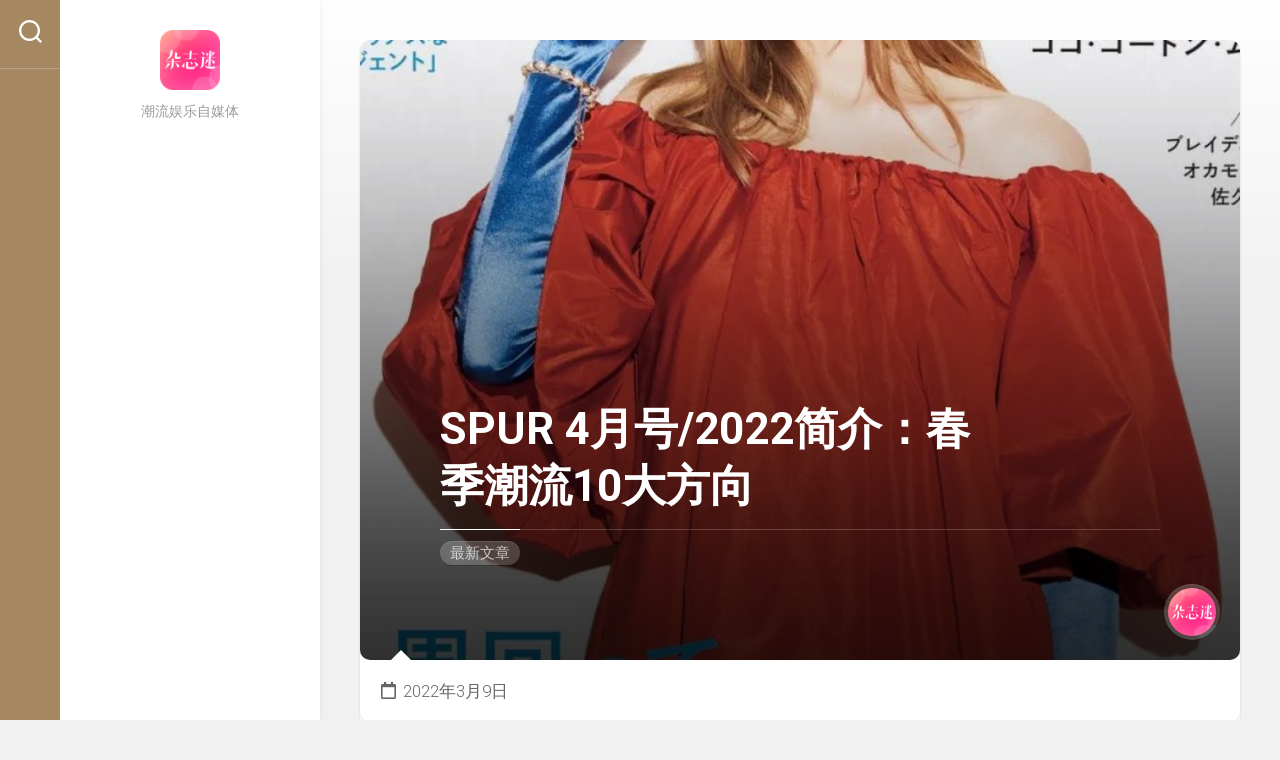

--- FILE ---
content_type: text/html; charset=UTF-8
request_url: https://www.zazhimi.net/2022/03/09/spur-4%E6%9C%88%E5%8F%B7-2022%E7%AE%80%E4%BB%8B%EF%BC%9A%E6%98%A5%E5%AD%A3%E6%BD%AE%E6%B5%8110%E5%A4%A7%E6%96%B9%E5%90%91/
body_size: 13616
content:
<!DOCTYPE html> 
<html class="no-js" lang="zh-Hans">

<head>
	<meta charset="UTF-8">
	<meta name="viewport" content="width=device-width, initial-scale=1.0">
	<link rel="profile" href="https://gmpg.org/xfn/11">
		
	<meta name='robots' content='max-image-preview:large, index, follow' />
<script>document.documentElement.className = document.documentElement.className.replace("no-js","js");</script>
<title>SPUR 4月号/2022简介：春季潮流10大方向–我是Zazhimi–潮流娱乐自媒体</title>
<meta name="description" content="SPUR 4月号/2022 封面标题：时尚潮流特集 封面故事：春季潮流10大方向 有人说，越是时尚的人，越不追逐流行。毕竟随季节更新衣柜，其实就只是反覆循环，总有一天会疲倦 比起流行更该着重个人特色，" />
<link rel='dns-prefetch' href='//fonts.googleapis.com' />
<link rel="alternate" type="application/rss+xml" title="我是Zazhimi &raquo; Feed" href="https://www.zazhimi.net/feed/" />
<link rel="alternate" type="application/rss+xml" title="我是Zazhimi &raquo; 评论 Feed" href="https://www.zazhimi.net/comments/feed/" />
<link rel="alternate" title="oEmbed (JSON)" type="application/json+oembed" href="https://www.zazhimi.net/wp-json/oembed/1.0/embed?url=https%3A%2F%2Fwww.zazhimi.net%2F2022%2F03%2F09%2Fspur-4%25e6%259c%2588%25e5%258f%25b7-2022%25e7%25ae%2580%25e4%25bb%258b%25ef%25bc%259a%25e6%2598%25a5%25e5%25ad%25a3%25e6%25bd%25ae%25e6%25b5%258110%25e5%25a4%25a7%25e6%2596%25b9%25e5%2590%2591%2F" />
<link rel="alternate" title="oEmbed (XML)" type="text/xml+oembed" href="https://www.zazhimi.net/wp-json/oembed/1.0/embed?url=https%3A%2F%2Fwww.zazhimi.net%2F2022%2F03%2F09%2Fspur-4%25e6%259c%2588%25e5%258f%25b7-2022%25e7%25ae%2580%25e4%25bb%258b%25ef%25bc%259a%25e6%2598%25a5%25e5%25ad%25a3%25e6%25bd%25ae%25e6%25b5%258110%25e5%25a4%25a7%25e6%2596%25b9%25e5%2590%2591%2F&#038;format=xml" />
<style id='wp-img-auto-sizes-contain-inline-css' type='text/css'>
img:is([sizes=auto i],[sizes^="auto," i]){contain-intrinsic-size:3000px 1500px}
/*# sourceURL=wp-img-auto-sizes-contain-inline-css */
</style>
<style id='wp-emoji-styles-inline-css' type='text/css'>

	img.wp-smiley, img.emoji {
		display: inline !important;
		border: none !important;
		box-shadow: none !important;
		height: 1em !important;
		width: 1em !important;
		margin: 0 0.07em !important;
		vertical-align: -0.1em !important;
		background: none !important;
		padding: 0 !important;
	}
/*# sourceURL=wp-emoji-styles-inline-css */
</style>
<style id='wp-block-library-inline-css' type='text/css'>
:root{--wp-block-synced-color:#7a00df;--wp-block-synced-color--rgb:122,0,223;--wp-bound-block-color:var(--wp-block-synced-color);--wp-editor-canvas-background:#ddd;--wp-admin-theme-color:#007cba;--wp-admin-theme-color--rgb:0,124,186;--wp-admin-theme-color-darker-10:#006ba1;--wp-admin-theme-color-darker-10--rgb:0,107,160.5;--wp-admin-theme-color-darker-20:#005a87;--wp-admin-theme-color-darker-20--rgb:0,90,135;--wp-admin-border-width-focus:2px}@media (min-resolution:192dpi){:root{--wp-admin-border-width-focus:1.5px}}.wp-element-button{cursor:pointer}:root .has-very-light-gray-background-color{background-color:#eee}:root .has-very-dark-gray-background-color{background-color:#313131}:root .has-very-light-gray-color{color:#eee}:root .has-very-dark-gray-color{color:#313131}:root .has-vivid-green-cyan-to-vivid-cyan-blue-gradient-background{background:linear-gradient(135deg,#00d084,#0693e3)}:root .has-purple-crush-gradient-background{background:linear-gradient(135deg,#34e2e4,#4721fb 50%,#ab1dfe)}:root .has-hazy-dawn-gradient-background{background:linear-gradient(135deg,#faaca8,#dad0ec)}:root .has-subdued-olive-gradient-background{background:linear-gradient(135deg,#fafae1,#67a671)}:root .has-atomic-cream-gradient-background{background:linear-gradient(135deg,#fdd79a,#004a59)}:root .has-nightshade-gradient-background{background:linear-gradient(135deg,#330968,#31cdcf)}:root .has-midnight-gradient-background{background:linear-gradient(135deg,#020381,#2874fc)}:root{--wp--preset--font-size--normal:16px;--wp--preset--font-size--huge:42px}.has-regular-font-size{font-size:1em}.has-larger-font-size{font-size:2.625em}.has-normal-font-size{font-size:var(--wp--preset--font-size--normal)}.has-huge-font-size{font-size:var(--wp--preset--font-size--huge)}.has-text-align-center{text-align:center}.has-text-align-left{text-align:left}.has-text-align-right{text-align:right}.has-fit-text{white-space:nowrap!important}#end-resizable-editor-section{display:none}.aligncenter{clear:both}.items-justified-left{justify-content:flex-start}.items-justified-center{justify-content:center}.items-justified-right{justify-content:flex-end}.items-justified-space-between{justify-content:space-between}.screen-reader-text{border:0;clip-path:inset(50%);height:1px;margin:-1px;overflow:hidden;padding:0;position:absolute;width:1px;word-wrap:normal!important}.screen-reader-text:focus{background-color:#ddd;clip-path:none;color:#444;display:block;font-size:1em;height:auto;left:5px;line-height:normal;padding:15px 23px 14px;text-decoration:none;top:5px;width:auto;z-index:100000}html :where(.has-border-color){border-style:solid}html :where([style*=border-top-color]){border-top-style:solid}html :where([style*=border-right-color]){border-right-style:solid}html :where([style*=border-bottom-color]){border-bottom-style:solid}html :where([style*=border-left-color]){border-left-style:solid}html :where([style*=border-width]){border-style:solid}html :where([style*=border-top-width]){border-top-style:solid}html :where([style*=border-right-width]){border-right-style:solid}html :where([style*=border-bottom-width]){border-bottom-style:solid}html :where([style*=border-left-width]){border-left-style:solid}html :where(img[class*=wp-image-]){height:auto;max-width:100%}:where(figure){margin:0 0 1em}html :where(.is-position-sticky){--wp-admin--admin-bar--position-offset:var(--wp-admin--admin-bar--height,0px)}@media screen and (max-width:600px){html :where(.is-position-sticky){--wp-admin--admin-bar--position-offset:0px}}

/*# sourceURL=wp-block-library-inline-css */
</style><style id='global-styles-inline-css' type='text/css'>
:root{--wp--preset--aspect-ratio--square: 1;--wp--preset--aspect-ratio--4-3: 4/3;--wp--preset--aspect-ratio--3-4: 3/4;--wp--preset--aspect-ratio--3-2: 3/2;--wp--preset--aspect-ratio--2-3: 2/3;--wp--preset--aspect-ratio--16-9: 16/9;--wp--preset--aspect-ratio--9-16: 9/16;--wp--preset--color--black: #000000;--wp--preset--color--cyan-bluish-gray: #abb8c3;--wp--preset--color--white: #ffffff;--wp--preset--color--pale-pink: #f78da7;--wp--preset--color--vivid-red: #cf2e2e;--wp--preset--color--luminous-vivid-orange: #ff6900;--wp--preset--color--luminous-vivid-amber: #fcb900;--wp--preset--color--light-green-cyan: #7bdcb5;--wp--preset--color--vivid-green-cyan: #00d084;--wp--preset--color--pale-cyan-blue: #8ed1fc;--wp--preset--color--vivid-cyan-blue: #0693e3;--wp--preset--color--vivid-purple: #9b51e0;--wp--preset--gradient--vivid-cyan-blue-to-vivid-purple: linear-gradient(135deg,rgb(6,147,227) 0%,rgb(155,81,224) 100%);--wp--preset--gradient--light-green-cyan-to-vivid-green-cyan: linear-gradient(135deg,rgb(122,220,180) 0%,rgb(0,208,130) 100%);--wp--preset--gradient--luminous-vivid-amber-to-luminous-vivid-orange: linear-gradient(135deg,rgb(252,185,0) 0%,rgb(255,105,0) 100%);--wp--preset--gradient--luminous-vivid-orange-to-vivid-red: linear-gradient(135deg,rgb(255,105,0) 0%,rgb(207,46,46) 100%);--wp--preset--gradient--very-light-gray-to-cyan-bluish-gray: linear-gradient(135deg,rgb(238,238,238) 0%,rgb(169,184,195) 100%);--wp--preset--gradient--cool-to-warm-spectrum: linear-gradient(135deg,rgb(74,234,220) 0%,rgb(151,120,209) 20%,rgb(207,42,186) 40%,rgb(238,44,130) 60%,rgb(251,105,98) 80%,rgb(254,248,76) 100%);--wp--preset--gradient--blush-light-purple: linear-gradient(135deg,rgb(255,206,236) 0%,rgb(152,150,240) 100%);--wp--preset--gradient--blush-bordeaux: linear-gradient(135deg,rgb(254,205,165) 0%,rgb(254,45,45) 50%,rgb(107,0,62) 100%);--wp--preset--gradient--luminous-dusk: linear-gradient(135deg,rgb(255,203,112) 0%,rgb(199,81,192) 50%,rgb(65,88,208) 100%);--wp--preset--gradient--pale-ocean: linear-gradient(135deg,rgb(255,245,203) 0%,rgb(182,227,212) 50%,rgb(51,167,181) 100%);--wp--preset--gradient--electric-grass: linear-gradient(135deg,rgb(202,248,128) 0%,rgb(113,206,126) 100%);--wp--preset--gradient--midnight: linear-gradient(135deg,rgb(2,3,129) 0%,rgb(40,116,252) 100%);--wp--preset--font-size--small: 13px;--wp--preset--font-size--medium: 20px;--wp--preset--font-size--large: 36px;--wp--preset--font-size--x-large: 42px;--wp--preset--spacing--20: 0.44rem;--wp--preset--spacing--30: 0.67rem;--wp--preset--spacing--40: 1rem;--wp--preset--spacing--50: 1.5rem;--wp--preset--spacing--60: 2.25rem;--wp--preset--spacing--70: 3.38rem;--wp--preset--spacing--80: 5.06rem;--wp--preset--shadow--natural: 6px 6px 9px rgba(0, 0, 0, 0.2);--wp--preset--shadow--deep: 12px 12px 50px rgba(0, 0, 0, 0.4);--wp--preset--shadow--sharp: 6px 6px 0px rgba(0, 0, 0, 0.2);--wp--preset--shadow--outlined: 6px 6px 0px -3px rgb(255, 255, 255), 6px 6px rgb(0, 0, 0);--wp--preset--shadow--crisp: 6px 6px 0px rgb(0, 0, 0);}:where(.is-layout-flex){gap: 0.5em;}:where(.is-layout-grid){gap: 0.5em;}body .is-layout-flex{display: flex;}.is-layout-flex{flex-wrap: wrap;align-items: center;}.is-layout-flex > :is(*, div){margin: 0;}body .is-layout-grid{display: grid;}.is-layout-grid > :is(*, div){margin: 0;}:where(.wp-block-columns.is-layout-flex){gap: 2em;}:where(.wp-block-columns.is-layout-grid){gap: 2em;}:where(.wp-block-post-template.is-layout-flex){gap: 1.25em;}:where(.wp-block-post-template.is-layout-grid){gap: 1.25em;}.has-black-color{color: var(--wp--preset--color--black) !important;}.has-cyan-bluish-gray-color{color: var(--wp--preset--color--cyan-bluish-gray) !important;}.has-white-color{color: var(--wp--preset--color--white) !important;}.has-pale-pink-color{color: var(--wp--preset--color--pale-pink) !important;}.has-vivid-red-color{color: var(--wp--preset--color--vivid-red) !important;}.has-luminous-vivid-orange-color{color: var(--wp--preset--color--luminous-vivid-orange) !important;}.has-luminous-vivid-amber-color{color: var(--wp--preset--color--luminous-vivid-amber) !important;}.has-light-green-cyan-color{color: var(--wp--preset--color--light-green-cyan) !important;}.has-vivid-green-cyan-color{color: var(--wp--preset--color--vivid-green-cyan) !important;}.has-pale-cyan-blue-color{color: var(--wp--preset--color--pale-cyan-blue) !important;}.has-vivid-cyan-blue-color{color: var(--wp--preset--color--vivid-cyan-blue) !important;}.has-vivid-purple-color{color: var(--wp--preset--color--vivid-purple) !important;}.has-black-background-color{background-color: var(--wp--preset--color--black) !important;}.has-cyan-bluish-gray-background-color{background-color: var(--wp--preset--color--cyan-bluish-gray) !important;}.has-white-background-color{background-color: var(--wp--preset--color--white) !important;}.has-pale-pink-background-color{background-color: var(--wp--preset--color--pale-pink) !important;}.has-vivid-red-background-color{background-color: var(--wp--preset--color--vivid-red) !important;}.has-luminous-vivid-orange-background-color{background-color: var(--wp--preset--color--luminous-vivid-orange) !important;}.has-luminous-vivid-amber-background-color{background-color: var(--wp--preset--color--luminous-vivid-amber) !important;}.has-light-green-cyan-background-color{background-color: var(--wp--preset--color--light-green-cyan) !important;}.has-vivid-green-cyan-background-color{background-color: var(--wp--preset--color--vivid-green-cyan) !important;}.has-pale-cyan-blue-background-color{background-color: var(--wp--preset--color--pale-cyan-blue) !important;}.has-vivid-cyan-blue-background-color{background-color: var(--wp--preset--color--vivid-cyan-blue) !important;}.has-vivid-purple-background-color{background-color: var(--wp--preset--color--vivid-purple) !important;}.has-black-border-color{border-color: var(--wp--preset--color--black) !important;}.has-cyan-bluish-gray-border-color{border-color: var(--wp--preset--color--cyan-bluish-gray) !important;}.has-white-border-color{border-color: var(--wp--preset--color--white) !important;}.has-pale-pink-border-color{border-color: var(--wp--preset--color--pale-pink) !important;}.has-vivid-red-border-color{border-color: var(--wp--preset--color--vivid-red) !important;}.has-luminous-vivid-orange-border-color{border-color: var(--wp--preset--color--luminous-vivid-orange) !important;}.has-luminous-vivid-amber-border-color{border-color: var(--wp--preset--color--luminous-vivid-amber) !important;}.has-light-green-cyan-border-color{border-color: var(--wp--preset--color--light-green-cyan) !important;}.has-vivid-green-cyan-border-color{border-color: var(--wp--preset--color--vivid-green-cyan) !important;}.has-pale-cyan-blue-border-color{border-color: var(--wp--preset--color--pale-cyan-blue) !important;}.has-vivid-cyan-blue-border-color{border-color: var(--wp--preset--color--vivid-cyan-blue) !important;}.has-vivid-purple-border-color{border-color: var(--wp--preset--color--vivid-purple) !important;}.has-vivid-cyan-blue-to-vivid-purple-gradient-background{background: var(--wp--preset--gradient--vivid-cyan-blue-to-vivid-purple) !important;}.has-light-green-cyan-to-vivid-green-cyan-gradient-background{background: var(--wp--preset--gradient--light-green-cyan-to-vivid-green-cyan) !important;}.has-luminous-vivid-amber-to-luminous-vivid-orange-gradient-background{background: var(--wp--preset--gradient--luminous-vivid-amber-to-luminous-vivid-orange) !important;}.has-luminous-vivid-orange-to-vivid-red-gradient-background{background: var(--wp--preset--gradient--luminous-vivid-orange-to-vivid-red) !important;}.has-very-light-gray-to-cyan-bluish-gray-gradient-background{background: var(--wp--preset--gradient--very-light-gray-to-cyan-bluish-gray) !important;}.has-cool-to-warm-spectrum-gradient-background{background: var(--wp--preset--gradient--cool-to-warm-spectrum) !important;}.has-blush-light-purple-gradient-background{background: var(--wp--preset--gradient--blush-light-purple) !important;}.has-blush-bordeaux-gradient-background{background: var(--wp--preset--gradient--blush-bordeaux) !important;}.has-luminous-dusk-gradient-background{background: var(--wp--preset--gradient--luminous-dusk) !important;}.has-pale-ocean-gradient-background{background: var(--wp--preset--gradient--pale-ocean) !important;}.has-electric-grass-gradient-background{background: var(--wp--preset--gradient--electric-grass) !important;}.has-midnight-gradient-background{background: var(--wp--preset--gradient--midnight) !important;}.has-small-font-size{font-size: var(--wp--preset--font-size--small) !important;}.has-medium-font-size{font-size: var(--wp--preset--font-size--medium) !important;}.has-large-font-size{font-size: var(--wp--preset--font-size--large) !important;}.has-x-large-font-size{font-size: var(--wp--preset--font-size--x-large) !important;}
/*# sourceURL=global-styles-inline-css */
</style>

<style id='classic-theme-styles-inline-css' type='text/css'>
/*! This file is auto-generated */
.wp-block-button__link{color:#fff;background-color:#32373c;border-radius:9999px;box-shadow:none;text-decoration:none;padding:calc(.667em + 2px) calc(1.333em + 2px);font-size:1.125em}.wp-block-file__button{background:#32373c;color:#fff;text-decoration:none}
/*# sourceURL=/wp-includes/css/classic-themes.min.css */
</style>
<link rel='stylesheet' id='bigvisual-style-css' href='https://www.zazhimi.net/wp-content/themes/bigvisual/style.css?ver=6.9' type='text/css' media='all' />
<style id='bigvisual-style-inline-css' type='text/css'>
body { font-family: "Roboto", Arial, sans-serif; }

/*# sourceURL=bigvisual-style-inline-css */
</style>
<link rel='stylesheet' id='bigvisual-responsive-css' href='https://www.zazhimi.net/wp-content/themes/bigvisual/responsive.css?ver=6.9' type='text/css' media='all' />
<link rel='stylesheet' id='bigvisual-font-awesome-css' href='https://www.zazhimi.net/wp-content/themes/bigvisual/fonts/all.min.css?ver=6.9' type='text/css' media='all' />
<link rel='stylesheet' id='roboto-css' href='//fonts.googleapis.com/css?family=Roboto%3A400%2C300italic%2C300%2C400italic%2C700&#038;subset=latin%2Clatin-ext&#038;ver=6.9' type='text/css' media='all' />
<script type="text/javascript" src="https://www.zazhimi.net/wp-includes/js/jquery/jquery.min.js?ver=3.7.1" id="jquery-core-js"></script>
<script type="text/javascript" src="https://www.zazhimi.net/wp-includes/js/jquery/jquery-migrate.min.js?ver=3.4.1" id="jquery-migrate-js"></script>
<script type="text/javascript" src="https://www.zazhimi.net/wp-content/plugins/alx-extensions/js/jquery.sharrre.min.js?ver=1.0.1" id="alx-ext-sharrre-js"></script>
<script type="text/javascript" src="https://www.zazhimi.net/wp-content/themes/bigvisual/js/slick.min.js?ver=6.9" id="bigvisual-slick-js"></script>
<link rel="https://api.w.org/" href="https://www.zazhimi.net/wp-json/" /><link rel="alternate" title="JSON" type="application/json" href="https://www.zazhimi.net/wp-json/wp/v2/posts/259" /><link rel="EditURI" type="application/rsd+xml" title="RSD" href="https://www.zazhimi.net/xmlrpc.php?rsd" />
<meta name="generator" content="WordPress 6.9" />
<link rel="canonical" href="https://www.zazhimi.net/2022/03/09/spur-4%e6%9c%88%e5%8f%b7-2022%e7%ae%80%e4%bb%8b%ef%bc%9a%e6%98%a5%e5%ad%a3%e6%bd%ae%e6%b5%8110%e5%a4%a7%e6%96%b9%e5%90%91/" />
<link rel='shortlink' href='https://www.zazhimi.net/?p=259' />
		<script>
			document.documentElement.className = document.documentElement.className.replace( 'no-js', 'js' );
		</script>
				<style>
			.no-js img.lazyload { display: none; }
			figure.wp-block-image img.lazyloading { min-width: 150px; }
							.lazyload { opacity: 0; }
				.lazyloading {
					border: 0 !important;
					opacity: 1;
					background: rgba(255, 255, 255, 0) url('https://www.zazhimi.net/wp-content/plugins/wp-smushit/app/assets/images/smush-lazyloader-1.gif') no-repeat center !important;
					background-size: 16px auto !important;
					min-width: 16px;
				}
					</style>
		<link rel="icon" href="https://www.zazhimi.net/wp-content/uploads/2022/03/cropped-512-32x32.png" sizes="32x32" />
<link rel="icon" href="https://www.zazhimi.net/wp-content/uploads/2022/03/cropped-512-192x192.png" sizes="192x192" />
<link rel="apple-touch-icon" href="https://www.zazhimi.net/wp-content/uploads/2022/03/cropped-512-180x180.png" />
<meta name="msapplication-TileImage" content="https://www.zazhimi.net/wp-content/uploads/2022/03/cropped-512-270x270.png" />
<style id="kirki-inline-styles"></style></head>

<body class="wp-singular post-template-default single single-post postid-259 single-format-standard wp-custom-logo wp-theme-bigvisual col-1c full-width logged-out">


<a class="skip-link screen-reader-text" href="#page">Skip to content</a>

<div id="wrapper">
	
		
	<header id="header" class="group">

		<div id="header-top" class="group">
		
			<p class="site-title"><a href="https://www.zazhimi.net/" rel="home"><img  alt="我是Zazhimi" data-src="https://www.zazhimi.net/wp-content/uploads/2022/03/cropped-cropped-512-1.png" class="lazyload" src="[data-uri]"><noscript><img src="https://www.zazhimi.net/wp-content/uploads/2022/03/cropped-cropped-512-1.png" alt="我是Zazhimi"></noscript></a></p>
							<p class="site-description">潮流娱乐自媒体</p>
						
						
						
			<div id="header-side" class="group">
			
									<div class="search-trap-focus">
						<button class="toggle-search">
							<svg class="svg-icon" id="svg-search" aria-hidden="true" role="img" focusable="false" xmlns="http://www.w3.org/2000/svg" width="23" height="23" viewBox="0 0 23 23"><path d="M38.710696,48.0601792 L43,52.3494831 L41.3494831,54 L37.0601792,49.710696 C35.2632422,51.1481185 32.9839107,52.0076499 30.5038249,52.0076499 C24.7027226,52.0076499 20,47.3049272 20,41.5038249 C20,35.7027226 24.7027226,31 30.5038249,31 C36.3049272,31 41.0076499,35.7027226 41.0076499,41.5038249 C41.0076499,43.9839107 40.1481185,46.2632422 38.710696,48.0601792 Z M36.3875844,47.1716785 C37.8030221,45.7026647 38.6734666,43.7048964 38.6734666,41.5038249 C38.6734666,36.9918565 35.0157934,33.3341833 30.5038249,33.3341833 C25.9918565,33.3341833 22.3341833,36.9918565 22.3341833,41.5038249 C22.3341833,46.0157934 25.9918565,49.6734666 30.5038249,49.6734666 C32.7048964,49.6734666 34.7026647,48.8030221 36.1716785,47.3875844 C36.2023931,47.347638 36.2360451,47.3092237 36.2726343,47.2726343 C36.3092237,47.2360451 36.347638,47.2023931 36.3875844,47.1716785 Z" transform="translate(-20 -31)"></path></svg>
							<svg class="svg-icon" id="svg-close" aria-hidden="true" role="img" focusable="false" xmlns="http://www.w3.org/2000/svg" width="23" height="23" viewBox="0 0 16 16"><polygon fill="" fill-rule="evenodd" points="6.852 7.649 .399 1.195 1.445 .149 7.899 6.602 14.352 .149 15.399 1.195 8.945 7.649 15.399 14.102 14.352 15.149 7.899 8.695 1.445 15.149 .399 14.102"></polygon></svg>
						</button>
						<div class="search-expand">
							<div class="search-expand-inner">
								<form method="get" class="searchform themeform" action="https://www.zazhimi.net/">
	<div>
		<input type="text" class="search" name="s" onblur="if(this.value=='')this.value='To search type and hit enter';" onfocus="if(this.value=='To search type and hit enter')this.value='';" value="To search type and hit enter" />
	</div>
</form>							</div>
						</div>
					</div>
								
																
			</div>
			
			
		</div>

	</header><!--/#header-->
	
	<div class="main" id="page">
		<div class="main-inner group">
<div class="content">
	
			<article id="post-259" class="post-259 post type-post status-publish format-standard has-post-thumbnail hentry category-new">	

			<div class="post-wrapper group">
			
				<div class="type-card">
					<div class="type-card-inner">
						<div class="type-card-thumbnail" style="background-image:url('https://www.zazhimi.net/wp-content/uploads/2022/03/frc-96ba88c028bf264c44ead93457818c64-1-1280x720.jpeg');">
							
																												
														
							<div class="type-card-content">	
								
								<h1 class="type-card-title">SPUR 4月号/2022简介：春季潮流10大方向</h1>
								
								<div class="type-card-thumbnail-bottom">
									
																			<div class="type-card-category"><a href="https://www.zazhimi.net/category/new/" rel="category tag">最新文章</a></div>
																		
																			<div class="type-card-author">
											<a href="https://www.zazhimi.net/author/ltp1632002/"><img alt=''  data-srcset='https://www.zazhimi.net/wp-content/uploads/2022/03/167-256x256.png 2x'  height='128' width='128' decoding='async' data-src='https://www.zazhimi.net/wp-content/uploads/2022/03/167-128x128.png' class='avatar avatar-128 photo lazyload' src='[data-uri]' /><noscript><img alt='' src='https://www.zazhimi.net/wp-content/uploads/2022/03/167-128x128.png' srcset='https://www.zazhimi.net/wp-content/uploads/2022/03/167-256x256.png 2x' class='avatar avatar-128 photo' height='128' width='128' decoding='async'/></noscript></a>
										</div>
																		
								</div>
							</div>
							
						</div>
					</div>
					
					<div class="type-card-bottom group">
													<div class="type-card-date"><i class="far fa-calendar"></i>2022年3月9日</div>
																	</div>
				</div>
				
				
				
				<div class="entry-content">
					<div class="entry themeform">	
						<section style="font-size: 15px; font-family: Optima-Regular, PingFangTC-light; letter-spacing: 1px; line-height: 2; padding-right: 5px; padding-left: 5px; box-sizing: border-box;">
<section style="font-size: 18px; box-sizing: border-box;">
<p style="margin-bottom: 1px; white-space: normal; box-sizing: border-box;"><span style="color: #078fcd; box-sizing: border-box;"><strong style="box-sizing: border-box;"><span style="font-size: 22px; box-sizing: border-box;">SPUR 4月号/2022</span></strong></span></p>
<p style="white-space: normal; box-sizing: border-box;">封面标题：时尚潮流特集</p>
</section>
<section style="text-align: center; margin-top: 10px; margin-bottom: 10px; box-sizing: border-box;">
<section style="max-width: 100%; vertical-align: middle; display: inline-block; line-height: 0; box-sizing: border-box;"><img decoding="async"  title="SPUR 4月号/2022简介：春季潮流10大方向插图" alt="SPUR 4月号/2022简介：春季潮流10大方向插图" data-src="https://www.zazhimi.net/wp-content/uploads/2022/03/frc-96ba88c028bf264c44ead93457818c64.jpeg" class="lazyload" src="[data-uri]" /><noscript><img decoding="async" src="https://www.zazhimi.net/wp-content/uploads/2022/03/frc-96ba88c028bf264c44ead93457818c64.jpeg" title="SPUR 4月号/2022简介：春季潮流10大方向插图" alt="SPUR 4月号/2022简介：春季潮流10大方向插图" /></noscript></section>
</section>
<section style="box-sizing: border-box;">
<p style="margin-bottom: 1px; white-space: normal; box-sizing: border-box;">
<p style="margin-bottom: 1px; white-space: normal; box-sizing: border-box;"><strong style="box-sizing: border-box;">封面故事：春季潮流10大方向</strong></p>
<p style="margin-bottom: 1px; white-space: normal; box-sizing: border-box;">有人说，越是时尚的人，越不追逐流行。毕竟随季节更新衣柜，其实就只是反覆循环，总有一天会疲倦</p>
<p style="margin-bottom: 1px; white-space: normal; box-sizing: border-box;">
<p style="margin-bottom: 1px; white-space: normal; box-sizing: border-box;">比起流行更该着重个人特色，比起装饰效果更重视舒适度…等等，「时尚已死」的说法并不陌生。所以时尚潮流真的没戏唱了吗？SPUR可不这么认为喔<br style="box-sizing: border-box;">&nbsp;<br style="box-sizing: border-box;">SPUR 4月号带来2022春季潮流特集，帮大家彻底解说这一季最新最IN的10大关键重点，从创造性丰富的摩登气氛到在地街头风，介绍结合自由与感性的缤纷设计，不仅要证明时尚的丰沛生命力，也让人再次感受到造型设计那种激励人心的精彩影响力</p>
</section>
<section style="text-align: center; margin-top: 10px; margin-bottom: 10px; box-sizing: border-box;">
<section style="max-width: 100%; vertical-align: middle; display: inline-block; line-height: 0; box-sizing: border-box;"><img decoding="async"  title="SPUR 4月号/2022简介：春季潮流10大方向插图1" alt="SPUR 4月号/2022简介：春季潮流10大方向插图1" data-src="https://www.zazhimi.net/wp-content/uploads/2022/03/frc-f072be7ab7649f585f13790e8497e57d.jpeg" class="lazyload" src="[data-uri]" /><noscript><img decoding="async" src="https://www.zazhimi.net/wp-content/uploads/2022/03/frc-f072be7ab7649f585f13790e8497e57d.jpeg" title="SPUR 4月号/2022简介：春季潮流10大方向插图1" alt="SPUR 4月号/2022简介：春季潮流10大方向插图1" /></noscript></section>
</section>
<section style="box-sizing: border-box;">
<p style="margin-bottom: 1px; white-space: normal; box-sizing: border-box;">
<p style="margin-bottom: 1px; white-space: normal; box-sizing: border-box;"><span style="color: #c7798e; box-sizing: border-box;"><strong style="box-sizing: border-box;"><span style="font-size: 18px; box-sizing: border-box;">#内页简介</span></strong></span></p>
<p style="margin-bottom: 1px; white-space: normal; box-sizing: border-box;"><span style="font-size: 18px; box-sizing: border-box;"><strong style="box-sizing: border-box;">P.49</strong></span><strong style="box-sizing: border-box;"> 洋装积极前进</strong></p>
<p style="margin-bottom: 1px; white-space: normal; box-sizing: border-box;">薄纱、荷叶边、闪亮珠饰…等，这一季推出多款浪漫洋装，再刻意混搭运动风，创造出积极向上的活泼氛围</p>
</section>
<section style="text-align: center; margin-top: 10px; margin-bottom: 10px; box-sizing: border-box;">
<section style="max-width: 100%; vertical-align: middle; display: inline-block; line-height: 0; box-sizing: border-box;"><img decoding="async"  title="SPUR 4月号/2022简介：春季潮流10大方向插图2" alt="SPUR 4月号/2022简介：春季潮流10大方向插图2" data-src="https://www.zazhimi.net/wp-content/uploads/2022/03/frc-a1a6191d7f53ad8e1be580858fd1ee24.jpeg" class="lazyload" src="[data-uri]" /><noscript><img decoding="async" src="https://www.zazhimi.net/wp-content/uploads/2022/03/frc-a1a6191d7f53ad8e1be580858fd1ee24.jpeg" title="SPUR 4月号/2022简介：春季潮流10大方向插图2" alt="SPUR 4月号/2022简介：春季潮流10大方向插图2" /></noscript></section>
</section>
<section style="text-align: center; margin-top: 10px; margin-bottom: 10px; box-sizing: border-box;">
<section style="max-width: 100%; vertical-align: middle; display: inline-block; line-height: 0; box-sizing: border-box;"><img decoding="async"  title="SPUR 4月号/2022简介：春季潮流10大方向插图3" alt="SPUR 4月号/2022简介：春季潮流10大方向插图3" data-src="https://www.zazhimi.net/wp-content/uploads/2022/03/frc-1baf5700faa5ec5c783d42f9a70bf097.jpeg" class="lazyload" src="[data-uri]" /><noscript><img decoding="async" src="https://www.zazhimi.net/wp-content/uploads/2022/03/frc-1baf5700faa5ec5c783d42f9a70bf097.jpeg" title="SPUR 4月号/2022简介：春季潮流10大方向插图3" alt="SPUR 4月号/2022简介：春季潮流10大方向插图3" /></noscript></section>
</section>
<section style="text-align: center; margin-top: 10px; margin-bottom: 10px; box-sizing: border-box;">
<section style="max-width: 100%; vertical-align: middle; display: inline-block; line-height: 0; box-sizing: border-box;"><img decoding="async"  title="SPUR 4月号/2022简介：春季潮流10大方向插图4" alt="SPUR 4月号/2022简介：春季潮流10大方向插图4" data-src="https://www.zazhimi.net/wp-content/uploads/2022/03/frc-3f308bc85bd8194715167c24ede6f5de.jpeg" class="lazyload" src="[data-uri]" /><noscript><img decoding="async" src="https://www.zazhimi.net/wp-content/uploads/2022/03/frc-3f308bc85bd8194715167c24ede6f5de.jpeg" title="SPUR 4月号/2022简介：春季潮流10大方向插图4" alt="SPUR 4月号/2022简介：春季潮流10大方向插图4" /></noscript></section>
</section>
<section style="text-align: center; margin-top: 10px; margin-bottom: 10px; box-sizing: border-box;">
<section style="max-width: 100%; vertical-align: middle; display: inline-block; line-height: 0; box-sizing: border-box;"><img decoding="async"  title="SPUR 4月号/2022简介：春季潮流10大方向插图5" alt="SPUR 4月号/2022简介：春季潮流10大方向插图5" data-src="https://www.zazhimi.net/wp-content/uploads/2022/03/frc-02a439d685cdef0b70e0b4bc8d046e80.jpeg" class="lazyload" src="[data-uri]" /><noscript><img decoding="async" src="https://www.zazhimi.net/wp-content/uploads/2022/03/frc-02a439d685cdef0b70e0b4bc8d046e80.jpeg" title="SPUR 4月号/2022简介：春季潮流10大方向插图5" alt="SPUR 4月号/2022简介：春季潮流10大方向插图5" /></noscript></section>
</section>
<section style="text-align: center; margin-top: 10px; margin-bottom: 10px; box-sizing: border-box;">
<section style="max-width: 100%; vertical-align: middle; display: inline-block; line-height: 0; box-sizing: border-box;"><img decoding="async"  title="SPUR 4月号/2022简介：春季潮流10大方向插图6" alt="SPUR 4月号/2022简介：春季潮流10大方向插图6" data-src="https://www.zazhimi.net/wp-content/uploads/2022/03/frc-3431c427e7bc0f74ac2a8c8fa2880ed8.jpeg" class="lazyload" src="[data-uri]" /><noscript><img decoding="async" src="https://www.zazhimi.net/wp-content/uploads/2022/03/frc-3431c427e7bc0f74ac2a8c8fa2880ed8.jpeg" title="SPUR 4月号/2022简介：春季潮流10大方向插图6" alt="SPUR 4月号/2022简介：春季潮流10大方向插图6" /></noscript></section>
</section>
<section style="text-align: center; margin-top: 10px; margin-bottom: 10px; box-sizing: border-box;">
<section style="max-width: 100%; vertical-align: middle; display: inline-block; line-height: 0; box-sizing: border-box;"><img decoding="async"  title="SPUR 4月号/2022简介：春季潮流10大方向插图7" alt="SPUR 4月号/2022简介：春季潮流10大方向插图7" data-src="https://www.zazhimi.net/wp-content/uploads/2022/03/frc-f99979c009a7fe84e1da146c033d8e7e.jpeg" class="lazyload" src="[data-uri]" /><noscript><img decoding="async" src="https://www.zazhimi.net/wp-content/uploads/2022/03/frc-f99979c009a7fe84e1da146c033d8e7e.jpeg" title="SPUR 4月号/2022简介：春季潮流10大方向插图7" alt="SPUR 4月号/2022简介：春季潮流10大方向插图7" /></noscript></section>
</section>
<section style="text-align: center; margin-top: 10px; margin-bottom: 10px; box-sizing: border-box;">
<section style="max-width: 100%; vertical-align: middle; display: inline-block; line-height: 0; box-sizing: border-box;"><img decoding="async"  title="SPUR 4月号/2022简介：春季潮流10大方向插图8" alt="SPUR 4月号/2022简介：春季潮流10大方向插图8" data-src="https://www.zazhimi.net/wp-content/uploads/2022/03/frc-418941ecdf9b2986d185b6854bfe56b4.jpeg" class="lazyload" src="[data-uri]" /><noscript><img decoding="async" src="https://www.zazhimi.net/wp-content/uploads/2022/03/frc-418941ecdf9b2986d185b6854bfe56b4.jpeg" title="SPUR 4月号/2022简介：春季潮流10大方向插图8" alt="SPUR 4月号/2022简介：春季潮流10大方向插图8" /></noscript></section>
</section>
<section style="box-sizing: border-box;">
<p style="margin-bottom: 1px; white-space: normal; box-sizing: border-box;">
<p style="margin-bottom: 1px; white-space: normal; box-sizing: border-box;">
<p style="margin-bottom: 1px; white-space: normal; box-sizing: border-box;"><span style="font-size: 18px; box-sizing: border-box;"><strong style="box-sizing: border-box;">P.50</strong></span><strong style="box-sizing: border-box;"> 外套里的享乐主义</strong></p>
<p style="margin-bottom: 1px; white-space: normal; box-sizing: border-box;">在端庄利落的外套之下，是自由大胆的个性气氛，巧妙搭配出看似冲突、实则新鲜的潮流魅力</p>
</section>
<section style="text-align: center; margin-top: 10px; margin-bottom: 10px; box-sizing: border-box;">
<section style="max-width: 100%; vertical-align: middle; display: inline-block; line-height: 0; box-sizing: border-box;"><img decoding="async"  title="SPUR 4月号/2022简介：春季潮流10大方向插图9" alt="SPUR 4月号/2022简介：春季潮流10大方向插图9" data-src="https://www.zazhimi.net/wp-content/uploads/2022/03/frc-88f87a2ae855c7ff91471cedf46a0c75.jpeg" class="lazyload" src="[data-uri]" /><noscript><img decoding="async" src="https://www.zazhimi.net/wp-content/uploads/2022/03/frc-88f87a2ae855c7ff91471cedf46a0c75.jpeg" title="SPUR 4月号/2022简介：春季潮流10大方向插图9" alt="SPUR 4月号/2022简介：春季潮流10大方向插图9" /></noscript></section>
</section>
<section style="text-align: center; margin-top: 10px; margin-bottom: 10px; box-sizing: border-box;">
<section style="max-width: 100%; vertical-align: middle; display: inline-block; line-height: 0; box-sizing: border-box;"><img decoding="async"  title="SPUR 4月号/2022简介：春季潮流10大方向插图10" alt="SPUR 4月号/2022简介：春季潮流10大方向插图10" data-src="https://www.zazhimi.net/wp-content/uploads/2022/03/frc-261d389d373e0561c156bd3e6e5373c6.jpeg" class="lazyload" src="[data-uri]" /><noscript><img decoding="async" src="https://www.zazhimi.net/wp-content/uploads/2022/03/frc-261d389d373e0561c156bd3e6e5373c6.jpeg" title="SPUR 4月号/2022简介：春季潮流10大方向插图10" alt="SPUR 4月号/2022简介：春季潮流10大方向插图10" /></noscript></section>
</section>
<section style="text-align: center; margin-top: 10px; margin-bottom: 10px; box-sizing: border-box;">
<section style="max-width: 100%; vertical-align: middle; display: inline-block; line-height: 0; box-sizing: border-box;"><img decoding="async"  title="SPUR 4月号/2022简介：春季潮流10大方向插图11" alt="SPUR 4月号/2022简介：春季潮流10大方向插图11" data-src="https://www.zazhimi.net/wp-content/uploads/2022/03/frc-75b1757557b868493c836cbe549aba34.jpeg" class="lazyload" src="[data-uri]" /><noscript><img decoding="async" src="https://www.zazhimi.net/wp-content/uploads/2022/03/frc-75b1757557b868493c836cbe549aba34.jpeg" title="SPUR 4月号/2022简介：春季潮流10大方向插图11" alt="SPUR 4月号/2022简介：春季潮流10大方向插图11" /></noscript></section>
</section>
<section style="text-align: center; margin-top: 10px; margin-bottom: 10px; box-sizing: border-box;">
<section style="max-width: 100%; vertical-align: middle; display: inline-block; line-height: 0; box-sizing: border-box;"><img decoding="async"  title="SPUR 4月号/2022简介：春季潮流10大方向插图12" alt="SPUR 4月号/2022简介：春季潮流10大方向插图12" data-src="https://www.zazhimi.net/wp-content/uploads/2022/03/frc-dbb801b2fdfd5fe6a8407fe273547835.jpeg" class="lazyload" src="[data-uri]" /><noscript><img decoding="async" src="https://www.zazhimi.net/wp-content/uploads/2022/03/frc-dbb801b2fdfd5fe6a8407fe273547835.jpeg" title="SPUR 4月号/2022简介：春季潮流10大方向插图12" alt="SPUR 4月号/2022简介：春季潮流10大方向插图12" /></noscript></section>
</section>
<section style="box-sizing: border-box;">
<p style="margin-bottom: 1px; white-space: normal; box-sizing: border-box;">
<p style="margin-bottom: 1px; white-space: normal; box-sizing: border-box;"><span style="font-size: 18px; box-sizing: border-box;"><strong style="box-sizing: border-box;">P.54</strong></span><strong style="box-sizing: border-box;"> 闪亮亮的魔法</strong></p>
<p style="margin-bottom: 1px; white-space: normal; box-sizing: border-box;">就像要参加派对一样，装饰性强烈、华丽气氛的闪亮服装备受瞩目，觉得穿在身上太抢眼的话，就从配件着手吧</p>
</section>
<section style="text-align: center; margin-top: 10px; margin-bottom: 10px; box-sizing: border-box;">
<section style="max-width: 100%; vertical-align: middle; display: inline-block; line-height: 0; box-sizing: border-box;"><img decoding="async"  title="SPUR 4月号/2022简介：春季潮流10大方向插图13" alt="SPUR 4月号/2022简介：春季潮流10大方向插图13" data-src="https://www.zazhimi.net/wp-content/uploads/2022/03/frc-f03729accee5f6f00e549656967adee2.jpeg" class="lazyload" src="[data-uri]" /><noscript><img decoding="async" src="https://www.zazhimi.net/wp-content/uploads/2022/03/frc-f03729accee5f6f00e549656967adee2.jpeg" title="SPUR 4月号/2022简介：春季潮流10大方向插图13" alt="SPUR 4月号/2022简介：春季潮流10大方向插图13" /></noscript></section>
</section>
<section style="text-align: center; margin-top: 10px; margin-bottom: 10px; box-sizing: border-box;">
<section style="max-width: 100%; vertical-align: middle; display: inline-block; line-height: 0; box-sizing: border-box;"><img decoding="async"  title="SPUR 4月号/2022简介：春季潮流10大方向插图14" alt="SPUR 4月号/2022简介：春季潮流10大方向插图14" data-src="https://www.zazhimi.net/wp-content/uploads/2022/03/frc-57ac0c8992cd7473c239b968488284d0.jpeg" class="lazyload" src="[data-uri]" /><noscript><img decoding="async" src="https://www.zazhimi.net/wp-content/uploads/2022/03/frc-57ac0c8992cd7473c239b968488284d0.jpeg" title="SPUR 4月号/2022简介：春季潮流10大方向插图14" alt="SPUR 4月号/2022简介：春季潮流10大方向插图14" /></noscript></section>
</section>
<section style="text-align: center; margin-top: 10px; margin-bottom: 10px; box-sizing: border-box;">
<section style="max-width: 100%; vertical-align: middle; display: inline-block; line-height: 0; box-sizing: border-box;"><img decoding="async"  title="SPUR 4月号/2022简介：春季潮流10大方向插图15" alt="SPUR 4月号/2022简介：春季潮流10大方向插图15" data-src="https://www.zazhimi.net/wp-content/uploads/2022/03/frc-44a10e9acb1ccace62b8f3bedcdc8dee.jpeg" class="lazyload" src="[data-uri]" /><noscript><img decoding="async" src="https://www.zazhimi.net/wp-content/uploads/2022/03/frc-44a10e9acb1ccace62b8f3bedcdc8dee.jpeg" title="SPUR 4月号/2022简介：春季潮流10大方向插图15" alt="SPUR 4月号/2022简介：春季潮流10大方向插图15" /></noscript></section>
</section>
<section style="text-align: center; margin-top: 10px; margin-bottom: 10px; box-sizing: border-box;">
<section style="max-width: 100%; vertical-align: middle; display: inline-block; line-height: 0; box-sizing: border-box;"><img decoding="async"  title="SPUR 4月号/2022简介：春季潮流10大方向插图16" alt="SPUR 4月号/2022简介：春季潮流10大方向插图16" data-src="https://www.zazhimi.net/wp-content/uploads/2022/03/frc-ca8a3378f699295a3fb6f3568d640942.jpeg" class="lazyload" src="[data-uri]" /><noscript><img decoding="async" src="https://www.zazhimi.net/wp-content/uploads/2022/03/frc-ca8a3378f699295a3fb6f3568d640942.jpeg" title="SPUR 4月号/2022简介：春季潮流10大方向插图16" alt="SPUR 4月号/2022简介：春季潮流10大方向插图16" /></noscript></section>
</section>
<section style="text-align: center; margin-top: 10px; margin-bottom: 10px; box-sizing: border-box;">
<section style="max-width: 100%; vertical-align: middle; display: inline-block; line-height: 0; box-sizing: border-box;"><img decoding="async"  title="SPUR 4月号/2022简介：春季潮流10大方向插图17" alt="SPUR 4月号/2022简介：春季潮流10大方向插图17" data-src="https://www.zazhimi.net/wp-content/uploads/2022/03/frc-67ded39e980d00691c55ec7390545299.jpeg" class="lazyload" src="[data-uri]" /><noscript><img decoding="async" src="https://www.zazhimi.net/wp-content/uploads/2022/03/frc-67ded39e980d00691c55ec7390545299.jpeg" title="SPUR 4月号/2022简介：春季潮流10大方向插图17" alt="SPUR 4月号/2022简介：春季潮流10大方向插图17" /></noscript></section>
</section>
<section style="box-sizing: border-box;">
<p style="margin-bottom: 1px; white-space: normal; box-sizing: border-box;">
<p style="margin-bottom: 1px; white-space: normal; box-sizing: border-box;"><span style="font-size: 18px; box-sizing: border-box;"><strong style="box-sizing: border-box;">P.64</strong></span><strong style="box-sizing: border-box;"> 摩登西部女子</strong></p>
<p style="margin-bottom: 1px; white-space: normal; box-sizing: border-box;">好几年不见，西部风再度回归时尚舞台</p>
<p style="white-space: normal; box-sizing: border-box;">2022的西部造型是什么感觉呢？一起来确认吧</p>
</section>
<section style="text-align: center; margin-top: 10px; margin-bottom: 10px; box-sizing: border-box;">
<section style="max-width: 100%; vertical-align: middle; display: inline-block; line-height: 0; box-sizing: border-box;"><img decoding="async"  title="SPUR 4月号/2022简介：春季潮流10大方向插图18" alt="SPUR 4月号/2022简介：春季潮流10大方向插图18" data-src="https://www.zazhimi.net/wp-content/uploads/2022/03/frc-0a11c849d4e91650cfbc97f67666f211.jpeg" class="lazyload" src="[data-uri]" /><noscript><img decoding="async" src="https://www.zazhimi.net/wp-content/uploads/2022/03/frc-0a11c849d4e91650cfbc97f67666f211.jpeg" title="SPUR 4月号/2022简介：春季潮流10大方向插图18" alt="SPUR 4月号/2022简介：春季潮流10大方向插图18" /></noscript></section>
</section>
<section style="text-align: center; margin-top: 10px; margin-bottom: 10px; box-sizing: border-box;">
<section style="max-width: 100%; vertical-align: middle; display: inline-block; line-height: 0; box-sizing: border-box;"><img decoding="async"  title="SPUR 4月号/2022简介：春季潮流10大方向插图19" alt="SPUR 4月号/2022简介：春季潮流10大方向插图19" data-src="https://www.zazhimi.net/wp-content/uploads/2022/03/frc-411ad69befda9f8a9240593973f7ac42.jpeg" class="lazyload" src="[data-uri]" /><noscript><img decoding="async" src="https://www.zazhimi.net/wp-content/uploads/2022/03/frc-411ad69befda9f8a9240593973f7ac42.jpeg" title="SPUR 4月号/2022简介：春季潮流10大方向插图19" alt="SPUR 4月号/2022简介：春季潮流10大方向插图19" /></noscript></section>
</section>
<section style="text-align: center; margin-top: 10px; margin-bottom: 10px; box-sizing: border-box;">
<section style="max-width: 100%; vertical-align: middle; display: inline-block; line-height: 0; box-sizing: border-box;"><img decoding="async"  title="SPUR 4月号/2022简介：春季潮流10大方向插图20" alt="SPUR 4月号/2022简介：春季潮流10大方向插图20" data-src="https://www.zazhimi.net/wp-content/uploads/2022/03/frc-bc6d2d3ceaa51be312ad1d75609962e7.jpeg" class="lazyload" src="[data-uri]" /><noscript><img decoding="async" src="https://www.zazhimi.net/wp-content/uploads/2022/03/frc-bc6d2d3ceaa51be312ad1d75609962e7.jpeg" title="SPUR 4月号/2022简介：春季潮流10大方向插图20" alt="SPUR 4月号/2022简介：春季潮流10大方向插图20" /></noscript></section>
</section>
<section style="text-align: center; margin-top: 10px; margin-bottom: 10px; box-sizing: border-box;">
<section style="max-width: 100%; vertical-align: middle; display: inline-block; line-height: 0; box-sizing: border-box;"><img decoding="async"  title="SPUR 4月号/2022简介：春季潮流10大方向插图21" alt="SPUR 4月号/2022简介：春季潮流10大方向插图21" data-src="https://www.zazhimi.net/wp-content/uploads/2022/03/frc-050076dd14d5a9c1faf2068d5995291e.jpeg" class="lazyload" src="[data-uri]" /><noscript><img decoding="async" src="https://www.zazhimi.net/wp-content/uploads/2022/03/frc-050076dd14d5a9c1faf2068d5995291e.jpeg" title="SPUR 4月号/2022简介：春季潮流10大方向插图21" alt="SPUR 4月号/2022简介：春季潮流10大方向插图21" /></noscript></section>
</section>
<section style="text-align: center; margin-top: 10px; margin-bottom: 10px; box-sizing: border-box;">
<section style="max-width: 100%; vertical-align: middle; display: inline-block; line-height: 0; box-sizing: border-box;"><img decoding="async"  title="SPUR 4月号/2022简介：春季潮流10大方向插图22" alt="SPUR 4月号/2022简介：春季潮流10大方向插图22" data-src="https://www.zazhimi.net/wp-content/uploads/2022/03/frc-866feabc6a2f8e9af4d701b8b912765c.jpeg" class="lazyload" src="[data-uri]" /><noscript><img decoding="async" src="https://www.zazhimi.net/wp-content/uploads/2022/03/frc-866feabc6a2f8e9af4d701b8b912765c.jpeg" title="SPUR 4月号/2022简介：春季潮流10大方向插图22" alt="SPUR 4月号/2022简介：春季潮流10大方向插图22" /></noscript></section>
</section>
<section style="text-align: center; margin-top: 10px; margin-bottom: 10px; box-sizing: border-box;">
<section style="max-width: 100%; vertical-align: middle; display: inline-block; line-height: 0; box-sizing: border-box;"><img decoding="async"  title="SPUR 4月号/2022简介：春季潮流10大方向插图23" alt="SPUR 4月号/2022简介：春季潮流10大方向插图23" data-src="https://www.zazhimi.net/wp-content/uploads/2022/03/frc-3964b17d28c4dc9637396888132711f6.jpeg" class="lazyload" src="[data-uri]" /><noscript><img decoding="async" src="https://www.zazhimi.net/wp-content/uploads/2022/03/frc-3964b17d28c4dc9637396888132711f6.jpeg" title="SPUR 4月号/2022简介：春季潮流10大方向插图23" alt="SPUR 4月号/2022简介：春季潮流10大方向插图23" /></noscript></section>
</section>
<section style="box-sizing: border-box;">
<p style="margin-bottom: 1px; white-space: normal; box-sizing: border-box;">
<p style="margin-bottom: 1px; white-space: normal; box-sizing: border-box;"><strong style="box-sizing: border-box;"><span style="font-size: 18px; box-sizing: border-box;">P.95</span></strong><span style="box-sizing: border-box;"><strong style="box-sizing: border-box;">丹宁流行攻略</strong></span></p>
<p style="margin-bottom: 1px; white-space: normal; box-sizing: border-box;">2022年的丹宁新款相当丰富，而且不只是街头风或休闲风，牛仔设计的可能性也多彩多姿</p>
</section>
<section style="text-align: center; margin-top: 10px; margin-bottom: 10px; box-sizing: border-box;">
<section style="max-width: 100%; vertical-align: middle; display: inline-block; line-height: 0; box-sizing: border-box;"><img decoding="async"  title="SPUR 4月号/2022简介：春季潮流10大方向插图24" alt="SPUR 4月号/2022简介：春季潮流10大方向插图24" data-src="https://www.zazhimi.net/wp-content/uploads/2022/03/frc-9a0ca06e325b2c20076619a3cda43a6c.jpeg" class="lazyload" src="[data-uri]" /><noscript><img decoding="async" src="https://www.zazhimi.net/wp-content/uploads/2022/03/frc-9a0ca06e325b2c20076619a3cda43a6c.jpeg" title="SPUR 4月号/2022简介：春季潮流10大方向插图24" alt="SPUR 4月号/2022简介：春季潮流10大方向插图24" /></noscript></section>
</section>
<section style="text-align: center; margin-top: 10px; margin-bottom: 10px; box-sizing: border-box;">
<section style="max-width: 100%; vertical-align: middle; display: inline-block; line-height: 0; box-sizing: border-box;"><img decoding="async"  title="SPUR 4月号/2022简介：春季潮流10大方向插图25" alt="SPUR 4月号/2022简介：春季潮流10大方向插图25" data-src="https://www.zazhimi.net/wp-content/uploads/2022/03/frc-25f393e0b9be7701cc17a246b67238fd.jpeg" class="lazyload" src="[data-uri]" /><noscript><img decoding="async" src="https://www.zazhimi.net/wp-content/uploads/2022/03/frc-25f393e0b9be7701cc17a246b67238fd.jpeg" title="SPUR 4月号/2022简介：春季潮流10大方向插图25" alt="SPUR 4月号/2022简介：春季潮流10大方向插图25" /></noscript></section>
</section>
<section style="text-align: center; margin-top: 10px; margin-bottom: 10px; box-sizing: border-box;">
<section style="max-width: 100%; vertical-align: middle; display: inline-block; line-height: 0; box-sizing: border-box;"><img decoding="async"  title="SPUR 4月号/2022简介：春季潮流10大方向插图26" alt="SPUR 4月号/2022简介：春季潮流10大方向插图26" data-src="https://www.zazhimi.net/wp-content/uploads/2022/03/frc-a0f00f8d811c8d3943b64eb108d7ae4c.jpeg" class="lazyload" src="[data-uri]" /><noscript><img decoding="async" src="https://www.zazhimi.net/wp-content/uploads/2022/03/frc-a0f00f8d811c8d3943b64eb108d7ae4c.jpeg" title="SPUR 4月号/2022简介：春季潮流10大方向插图26" alt="SPUR 4月号/2022简介：春季潮流10大方向插图26" /></noscript></section>
</section>
<section style="text-align: center; margin-top: 10px; margin-bottom: 10px; box-sizing: border-box;">
<section style="max-width: 100%; vertical-align: middle; display: inline-block; line-height: 0; box-sizing: border-box;"><img decoding="async"  title="SPUR 4月号/2022简介：春季潮流10大方向插图27" alt="SPUR 4月号/2022简介：春季潮流10大方向插图27" data-src="https://www.zazhimi.net/wp-content/uploads/2022/03/frc-95a0672f2ec62f3119037fe020d4c77a.jpeg" class="lazyload" src="[data-uri]" /><noscript><img decoding="async" src="https://www.zazhimi.net/wp-content/uploads/2022/03/frc-95a0672f2ec62f3119037fe020d4c77a.jpeg" title="SPUR 4月号/2022简介：春季潮流10大方向插图27" alt="SPUR 4月号/2022简介：春季潮流10大方向插图27" /></noscript></section>
</section>
<section style="text-align: center; margin-top: 10px; margin-bottom: 10px; box-sizing: border-box;">
<section style="max-width: 100%; vertical-align: middle; display: inline-block; line-height: 0; box-sizing: border-box;"><img decoding="async"  title="SPUR 4月号/2022简介：春季潮流10大方向插图28" alt="SPUR 4月号/2022简介：春季潮流10大方向插图28" data-src="https://www.zazhimi.net/wp-content/uploads/2022/03/frc-6c8bd6820215b8f89bd5ad9dadf7257e.jpeg" class="lazyload" src="[data-uri]" /><noscript><img decoding="async" src="https://www.zazhimi.net/wp-content/uploads/2022/03/frc-6c8bd6820215b8f89bd5ad9dadf7257e.jpeg" title="SPUR 4月号/2022简介：春季潮流10大方向插图28" alt="SPUR 4月号/2022简介：春季潮流10大方向插图28" /></noscript></section>
</section>
<section style="text-align: center; margin-top: 10px; margin-bottom: 10px; box-sizing: border-box;">
<section style="max-width: 100%; vertical-align: middle; display: inline-block; line-height: 0; box-sizing: border-box;"><img decoding="async"  title="SPUR 4月号/2022简介：春季潮流10大方向插图29" alt="SPUR 4月号/2022简介：春季潮流10大方向插图29" data-src="https://www.zazhimi.net/wp-content/uploads/2022/03/frc-b4fde548dc029fdff6cac59c2455d8df.jpeg" class="lazyload" src="[data-uri]" /><noscript><img decoding="async" src="https://www.zazhimi.net/wp-content/uploads/2022/03/frc-b4fde548dc029fdff6cac59c2455d8df.jpeg" title="SPUR 4月号/2022简介：春季潮流10大方向插图29" alt="SPUR 4月号/2022简介：春季潮流10大方向插图29" /></noscript></section>
</section>
<section style="text-align: center; margin-top: 10px; margin-bottom: 10px; box-sizing: border-box;">
<section style="max-width: 100%; vertical-align: middle; display: inline-block; line-height: 0; box-sizing: border-box;"><img decoding="async"  title="SPUR 4月号/2022简介：春季潮流10大方向插图30" alt="SPUR 4月号/2022简介：春季潮流10大方向插图30" data-src="https://www.zazhimi.net/wp-content/uploads/2022/03/frc-f71a34b6be4b10de63fb05db70ddce61.jpeg" class="lazyload" src="[data-uri]" /><noscript><img decoding="async" src="https://www.zazhimi.net/wp-content/uploads/2022/03/frc-f71a34b6be4b10de63fb05db70ddce61.jpeg" title="SPUR 4月号/2022简介：春季潮流10大方向插图30" alt="SPUR 4月号/2022简介：春季潮流10大方向插图30" /></noscript></section>
</section>
<section style="text-align: center; margin-top: 10px; margin-bottom: 10px; box-sizing: border-box;">
<section style="max-width: 100%; vertical-align: middle; display: inline-block; line-height: 0; box-sizing: border-box;"><img decoding="async"  title="SPUR 4月号/2022简介：春季潮流10大方向插图31" alt="SPUR 4月号/2022简介：春季潮流10大方向插图31" data-src="https://www.zazhimi.net/wp-content/uploads/2022/03/frc-8d52a2ece5d597bb13a85e03b854b4d8.jpeg" class="lazyload" src="[data-uri]" /><noscript><img decoding="async" src="https://www.zazhimi.net/wp-content/uploads/2022/03/frc-8d52a2ece5d597bb13a85e03b854b4d8.jpeg" title="SPUR 4月号/2022简介：春季潮流10大方向插图31" alt="SPUR 4月号/2022简介：春季潮流10大方向插图31" /></noscript></section>
</section>
<section style="text-align: center; margin-top: 10px; margin-bottom: 10px; box-sizing: border-box;">
<section style="max-width: 100%; vertical-align: middle; display: inline-block; line-height: 0; box-sizing: border-box;"><img decoding="async"  title="SPUR 4月号/2022简介：春季潮流10大方向插图32" alt="SPUR 4月号/2022简介：春季潮流10大方向插图32" data-src="https://www.zazhimi.net/wp-content/uploads/2022/03/frc-851ac7ea35f46f7cebae475c1665d3e7.jpeg" class="lazyload" src="[data-uri]" /><noscript><img decoding="async" src="https://www.zazhimi.net/wp-content/uploads/2022/03/frc-851ac7ea35f46f7cebae475c1665d3e7.jpeg" title="SPUR 4月号/2022简介：春季潮流10大方向插图32" alt="SPUR 4月号/2022简介：春季潮流10大方向插图32" /></noscript></section>
</section>
<section style="box-sizing: border-box;">
<p style="margin-bottom: 1px; white-space: normal; box-sizing: border-box;">
<p style="margin-bottom: 1px; white-space: normal; box-sizing: border-box;"><span style="font-size: 18px; box-sizing: border-box;"><strong style="box-sizing: border-box;">P.106</strong></span><strong style="box-sizing: border-box;"> 时髦衬衫选</strong></p>
<p style="margin-bottom: 1px; white-space: normal; box-sizing: border-box;">清爽的春风吹来，现在正是衬衫登场的时刻。这一季有不少设计独特的款式，令人心动不已</p>
</section>
<section style="text-align: center; margin-top: 10px; margin-bottom: 10px; box-sizing: border-box;">
<section style="max-width: 100%; vertical-align: middle; display: inline-block; line-height: 0; box-sizing: border-box;"><img decoding="async"  title="SPUR 4月号/2022简介：春季潮流10大方向插图33" alt="SPUR 4月号/2022简介：春季潮流10大方向插图33" data-src="https://www.zazhimi.net/wp-content/uploads/2022/03/frc-0927f45f3dc049ab0b695b0c514da396.jpeg" class="lazyload" src="[data-uri]" /><noscript><img decoding="async" src="https://www.zazhimi.net/wp-content/uploads/2022/03/frc-0927f45f3dc049ab0b695b0c514da396.jpeg" title="SPUR 4月号/2022简介：春季潮流10大方向插图33" alt="SPUR 4月号/2022简介：春季潮流10大方向插图33" /></noscript></section>
</section>
<section style="text-align: center; margin-top: 10px; margin-bottom: 10px; box-sizing: border-box;">
<section style="max-width: 100%; vertical-align: middle; display: inline-block; line-height: 0; box-sizing: border-box;"><img decoding="async"  title="SPUR 4月号/2022简介：春季潮流10大方向插图34" alt="SPUR 4月号/2022简介：春季潮流10大方向插图34" data-src="https://www.zazhimi.net/wp-content/uploads/2022/03/frc-0dd03427b82ae6a918502dfb63d66fbe.jpeg" class="lazyload" src="[data-uri]" /><noscript><img decoding="async" src="https://www.zazhimi.net/wp-content/uploads/2022/03/frc-0dd03427b82ae6a918502dfb63d66fbe.jpeg" title="SPUR 4月号/2022简介：春季潮流10大方向插图34" alt="SPUR 4月号/2022简介：春季潮流10大方向插图34" /></noscript></section>
</section>
<section style="text-align: center; margin-top: 10px; margin-bottom: 10px; box-sizing: border-box;">
<section style="max-width: 100%; vertical-align: middle; display: inline-block; line-height: 0; box-sizing: border-box;"><img decoding="async"  title="SPUR 4月号/2022简介：春季潮流10大方向插图35" alt="SPUR 4月号/2022简介：春季潮流10大方向插图35" data-src="https://www.zazhimi.net/wp-content/uploads/2022/03/frc-852349c1fd728dc741fcf732a97a5b44.jpeg" class="lazyload" src="[data-uri]" /><noscript><img decoding="async" src="https://www.zazhimi.net/wp-content/uploads/2022/03/frc-852349c1fd728dc741fcf732a97a5b44.jpeg" title="SPUR 4月号/2022简介：春季潮流10大方向插图35" alt="SPUR 4月号/2022简介：春季潮流10大方向插图35" /></noscript></section>
</section>
<section style="box-sizing: border-box;">
<p style="margin-bottom: 1px; white-space: normal; box-sizing: border-box;">
<p style="margin-bottom: 1px; white-space: normal; box-sizing: border-box;"><span style="font-size: 18px; box-sizing: border-box;"><strong style="box-sizing: border-box;">P.148 </strong></span><strong style="box-sizing: border-box;">春色腮红讲座</strong></p>
<p style="margin-bottom: 1px; white-space: normal; box-sizing: border-box;">介绍2022春季三大腮红新色，画在哪个位置、怎么画最有型呢？就让SPUR来向各位说明</p>
</section>
<section style="text-align: center; margin-top: 10px; margin-bottom: 10px; box-sizing: border-box;">
<section style="max-width: 100%; vertical-align: middle; display: inline-block; line-height: 0; box-sizing: border-box;"><img decoding="async"  title="SPUR 4月号/2022简介：春季潮流10大方向插图36" alt="SPUR 4月号/2022简介：春季潮流10大方向插图36" data-src="https://www.zazhimi.net/wp-content/uploads/2022/03/frc-f75be3c5adce6c5dd34b11130efe060f.jpeg" class="lazyload" src="[data-uri]" /><noscript><img decoding="async" src="https://www.zazhimi.net/wp-content/uploads/2022/03/frc-f75be3c5adce6c5dd34b11130efe060f.jpeg" title="SPUR 4月号/2022简介：春季潮流10大方向插图36" alt="SPUR 4月号/2022简介：春季潮流10大方向插图36" /></noscript></section>
</section>
<section style="text-align: center; margin-top: 10px; margin-bottom: 10px; box-sizing: border-box;">
<section style="max-width: 100%; vertical-align: middle; display: inline-block; line-height: 0; box-sizing: border-box;"><img decoding="async"  title="SPUR 4月号/2022简介：春季潮流10大方向插图37" alt="SPUR 4月号/2022简介：春季潮流10大方向插图37" data-src="https://www.zazhimi.net/wp-content/uploads/2022/03/frc-33ff69b1fc9b797ac5e20dd8f1e45282.jpeg" class="lazyload" src="[data-uri]" /><noscript><img decoding="async" src="https://www.zazhimi.net/wp-content/uploads/2022/03/frc-33ff69b1fc9b797ac5e20dd8f1e45282.jpeg" title="SPUR 4月号/2022简介：春季潮流10大方向插图37" alt="SPUR 4月号/2022简介：春季潮流10大方向插图37" /></noscript></section>
</section>
<section style="text-align: center; margin-top: 10px; margin-bottom: 10px; box-sizing: border-box;">
<section style="max-width: 100%; vertical-align: middle; display: inline-block; line-height: 0; box-sizing: border-box;"><img decoding="async"  title="SPUR 4月号/2022简介：春季潮流10大方向插图38" alt="SPUR 4月号/2022简介：春季潮流10大方向插图38" data-src="https://www.zazhimi.net/wp-content/uploads/2022/03/frc-058d5d3487411f02257608848664b265.jpeg" class="lazyload" src="[data-uri]" /><noscript><img decoding="async" src="https://www.zazhimi.net/wp-content/uploads/2022/03/frc-058d5d3487411f02257608848664b265.jpeg" title="SPUR 4月号/2022简介：春季潮流10大方向插图38" alt="SPUR 4月号/2022简介：春季潮流10大方向插图38" /></noscript></section>
</section>
<section style="box-sizing: border-box;">
<p style="margin-bottom: 1px; white-space: normal; box-sizing: border-box;">
<p style="margin-bottom: 1px; white-space: normal; box-sizing: border-box;"><span style="font-size: 18px; box-sizing: border-box;"><strong style="box-sizing: border-box;">P.166 </strong></span><strong style="box-sizing: border-box;">新生活聪明家电</strong></p>
<p style="margin-bottom: 1px; white-space: normal; box-sizing: border-box;">春天是开启新生活的好时机，选择机能性和设计感都高人一等的优质家电，让生活更轻松愉快吧</p>
</section>
<section style="text-align: center; margin-top: 10px; margin-bottom: 10px; box-sizing: border-box;">
<section style="max-width: 100%; vertical-align: middle; display: inline-block; line-height: 0; box-sizing: border-box;"><img decoding="async"  title="SPUR 4月号/2022简介：春季潮流10大方向插图39" alt="SPUR 4月号/2022简介：春季潮流10大方向插图39" data-src="https://www.zazhimi.net/wp-content/uploads/2022/03/frc-8da9097f2f19e808d2afd97bde98fc00.jpeg" class="lazyload" src="[data-uri]" /><noscript><img decoding="async" src="https://www.zazhimi.net/wp-content/uploads/2022/03/frc-8da9097f2f19e808d2afd97bde98fc00.jpeg" title="SPUR 4月号/2022简介：春季潮流10大方向插图39" alt="SPUR 4月号/2022简介：春季潮流10大方向插图39" /></noscript></section>
</section>
<section style="text-align: center; margin-top: 10px; margin-bottom: 10px; box-sizing: border-box;">
<section style="max-width: 100%; vertical-align: middle; display: inline-block; line-height: 0; box-sizing: border-box;"><img decoding="async"  title="SPUR 4月号/2022简介：春季潮流10大方向插图40" alt="SPUR 4月号/2022简介：春季潮流10大方向插图40" data-src="https://www.zazhimi.net/wp-content/uploads/2022/03/frc-ffcb4ca87f33f412445304cd64037285.jpeg" class="lazyload" src="[data-uri]" /><noscript><img decoding="async" src="https://www.zazhimi.net/wp-content/uploads/2022/03/frc-ffcb4ca87f33f412445304cd64037285.jpeg" title="SPUR 4月号/2022简介：春季潮流10大方向插图40" alt="SPUR 4月号/2022简介：春季潮流10大方向插图40" /></noscript></section>
</section>
<section style="text-align: center; margin-top: 10px; margin-bottom: 10px; box-sizing: border-box;">
<section style="max-width: 100%; vertical-align: middle; display: inline-block; line-height: 0; box-sizing: border-box;"><img decoding="async"  title="SPUR 4月号/2022简介：春季潮流10大方向插图41" alt="SPUR 4月号/2022简介：春季潮流10大方向插图41" data-src="https://www.zazhimi.net/wp-content/uploads/2022/03/frc-b799de3a86c1a5cf418d89da71b34d3d.jpeg" class="lazyload" src="[data-uri]" /><noscript><img decoding="async" src="https://www.zazhimi.net/wp-content/uploads/2022/03/frc-b799de3a86c1a5cf418d89da71b34d3d.jpeg" title="SPUR 4月号/2022简介：春季潮流10大方向插图41" alt="SPUR 4月号/2022简介：春季潮流10大方向插图41" /></noscript></section>
</section>
<section style="box-sizing: border-box;">
<p style="margin-bottom: 1px; white-space: normal; box-sizing: border-box;">
<p style="margin-bottom: 1px; white-space: normal; box-sizing: border-box;"><a href="https://d.zazhimi.net/2022/02/23/spur-2022%e5%b9%b44%e6%9c%88%e5%8f%b7/"><span style="color: #00148e; box-sizing: border-box;"><strong style="box-sizing: border-box;">查阅完整杂志</strong></span></a></p>
</section>
</section>
												<div class="clear"></div>				
					</div><!--/.entry-->
				</div>
				
					<ul class="post-nav group">
		<li class="next"><a href="https://www.zazhimi.net/2022/03/09/%e6%97%a5%e6%9d%82%e6%98%a5%e5%ad%a3%e7%94%9c%e7%be%8e%e5%be%ae%e8%be%a3look%e5%90%88%e8%be%91/" rel="next"><i class="fas fa-chevron-right"></i><strong>Next</strong> <span>日杂春季甜美微辣Look合辑</span></a></li>
		<li class="previous"><a href="https://www.zazhimi.net/2022/03/09/%e5%a4%a7%e4%ba%ba%e3%81%ae%e3%81%8a%e3%81%97%e3%82%83%e3%82%8c%e6%89%8b%e5%b8%963%e6%9c%88%e5%8f%b7%e7%ae%80%e4%bb%8b%ef%bc%9a%e4%b8%b0%e5%af%8c%e4%ba%ba%e7%94%9f%e7%9a%84%e4%bd%8f%e5%ae%b6%e4%b8%8e/" rel="prev"><i class="fas fa-chevron-left"></i><strong>Previous</strong> <span>大人のおしゃれ手帖3月号简介：丰富人生的住家与生活</span></a></li>
	</ul>
				
				<div class="entry-footer group">
					
										
										
					<div class="clear"></div>

					
					

<h4 class="heading">
	<i class="fas fa-hand-point-right"></i>You may also like...</h4>

<ul class="related-posts group">
	
		<li class="related">
		<article class="related-post">

			<div class="related-thumbnail">
				<a href="https://www.zazhimi.net/2022/03/09/vivi-4%e6%9c%88%e5%8f%b7-2022%e7%ae%80%e4%bb%8b%ef%bc%9a%e5%b8%85%e6%b0%94%e8%bf%90%e5%8a%a8%e9%a3%8e%e7%94%9c%e7%be%8e%e6%80%a7%e6%84%9f%e7%a9%bf%e6%90%ad/">
											<img width="229" height="293"    decoding="async" fetchpriority="high" data-srcset="https://www.zazhimi.net/wp-content/uploads/2022/03/frc-91725806083a10f4ce24fcd722b8c148.jpeg 1080w, https://www.zazhimi.net/wp-content/uploads/2022/03/frc-91725806083a10f4ce24fcd722b8c148-234x300.jpeg 234w, https://www.zazhimi.net/wp-content/uploads/2022/03/frc-91725806083a10f4ce24fcd722b8c148-800x1024.jpeg 800w, https://www.zazhimi.net/wp-content/uploads/2022/03/frc-91725806083a10f4ce24fcd722b8c148-768x983.jpeg 768w, https://www.zazhimi.net/wp-content/uploads/2022/03/frc-91725806083a10f4ce24fcd722b8c148-469x600.jpeg 469w"  title="ViVi 2022年4月号简介：帅气运动风&#038;甜美性感穿搭缩略图" alt="ViVi 2022年4月号简介：帅气运动风&#038;甜美性感穿搭缩略图" data-src="https://www.zazhimi.net/wp-content/uploads/2022/03/frc-91725806083a10f4ce24fcd722b8c148.jpeg" data-sizes="(max-width: 229px) 100vw, 229px" class="attachment-bigvisual-medium size-bigvisual-medium wp-post-image lazyload" src="[data-uri]" /><noscript><img width="229" height="293" src="https://www.zazhimi.net/wp-content/uploads/2022/03/frc-91725806083a10f4ce24fcd722b8c148.jpeg" class="attachment-bigvisual-medium size-bigvisual-medium wp-post-image"  decoding="async" fetchpriority="high" srcset="https://www.zazhimi.net/wp-content/uploads/2022/03/frc-91725806083a10f4ce24fcd722b8c148.jpeg 1080w, https://www.zazhimi.net/wp-content/uploads/2022/03/frc-91725806083a10f4ce24fcd722b8c148-234x300.jpeg 234w, https://www.zazhimi.net/wp-content/uploads/2022/03/frc-91725806083a10f4ce24fcd722b8c148-800x1024.jpeg 800w, https://www.zazhimi.net/wp-content/uploads/2022/03/frc-91725806083a10f4ce24fcd722b8c148-768x983.jpeg 768w, https://www.zazhimi.net/wp-content/uploads/2022/03/frc-91725806083a10f4ce24fcd722b8c148-469x600.jpeg 469w" sizes="(max-width: 229px) 100vw, 229px" title="ViVi 2022年4月号简介：帅气运动风&#038;甜美性感穿搭缩略图" alt="ViVi 2022年4月号简介：帅气运动风&#038;甜美性感穿搭缩略图" /></noscript>																								</a>
			</div><!--/.post-thumbnail-->
			
			<div class="related-inner">
				
				<h4 class="related-title">
					<a href="https://www.zazhimi.net/2022/03/09/vivi-4%e6%9c%88%e5%8f%b7-2022%e7%ae%80%e4%bb%8b%ef%bc%9a%e5%b8%85%e6%b0%94%e8%bf%90%e5%8a%a8%e9%a3%8e%e7%94%9c%e7%be%8e%e6%80%a7%e6%84%9f%e7%a9%bf%e6%90%ad/" rel="bookmark">ViVi 2022年4月号简介：帅气运动风&#038;甜美性感穿搭</a>
				</h4><!--/.post-title-->
			
			</div><!--/.related-inner-->

		</article>
	</li><!--/.related-->
		<li class="related">
		<article class="related-post">

			<div class="related-thumbnail">
				<a href="https://www.zazhimi.net/2022/03/12/spring-4%e6%9c%88%e5%8f%b7-2022%e7%ae%80%e4%bb%8b%ef%bc%9a%e6%98%a5%e5%ad%a3%e4%b8%b9%e5%ae%81%e6%97%b6%e5%b0%9a/">
											<img width="520" height="293"    decoding="async" data-srcset="https://www.zazhimi.net/wp-content/uploads/2022/03/frc-a1f502f89e5048fd32027f1983cd8599-1-520x293.jpeg 520w, https://www.zazhimi.net/wp-content/uploads/2022/03/frc-a1f502f89e5048fd32027f1983cd8599-1-1280x720.jpeg 1280w"  title="​SPRiNG 4月号/2022简介：春季丹宁时尚缩略图" alt="​SPRiNG 4月号/2022简介：春季丹宁时尚缩略图" data-src="https://www.zazhimi.net/wp-content/uploads/2022/03/frc-a1f502f89e5048fd32027f1983cd8599-1-520x293.jpeg" data-sizes="(max-width: 520px) 100vw, 520px" class="attachment-bigvisual-medium size-bigvisual-medium wp-post-image lazyload" src="[data-uri]" /><noscript><img width="520" height="293" src="https://www.zazhimi.net/wp-content/uploads/2022/03/frc-a1f502f89e5048fd32027f1983cd8599-1-520x293.jpeg" class="attachment-bigvisual-medium size-bigvisual-medium wp-post-image"  decoding="async" srcset="https://www.zazhimi.net/wp-content/uploads/2022/03/frc-a1f502f89e5048fd32027f1983cd8599-1-520x293.jpeg 520w, https://www.zazhimi.net/wp-content/uploads/2022/03/frc-a1f502f89e5048fd32027f1983cd8599-1-1280x720.jpeg 1280w" sizes="(max-width: 520px) 100vw, 520px" title="​SPRiNG 4月号/2022简介：春季丹宁时尚缩略图" alt="​SPRiNG 4月号/2022简介：春季丹宁时尚缩略图" /></noscript>																								</a>
			</div><!--/.post-thumbnail-->
			
			<div class="related-inner">
				
				<h4 class="related-title">
					<a href="https://www.zazhimi.net/2022/03/12/spring-4%e6%9c%88%e5%8f%b7-2022%e7%ae%80%e4%bb%8b%ef%bc%9a%e6%98%a5%e5%ad%a3%e4%b8%b9%e5%ae%81%e6%97%b6%e5%b0%9a/" rel="bookmark">​SPRiNG 4月号/2022简介：春季丹宁时尚</a>
				</h4><!--/.post-title-->
			
			</div><!--/.related-inner-->

		</article>
	</li><!--/.related-->
		<li class="related">
		<article class="related-post">

			<div class="related-thumbnail">
				<a href="https://www.zazhimi.net/2022/03/09/%e5%a4%a7%e4%ba%ba%e3%81%ae%e3%81%8a%e3%81%97%e3%82%83%e3%82%8c%e6%89%8b%e5%b8%963%e6%9c%88%e5%8f%b7%e7%ae%80%e4%bb%8b%ef%bc%9a%e4%b8%b0%e5%af%8c%e4%ba%ba%e7%94%9f%e7%9a%84%e4%bd%8f%e5%ae%b6%e4%b8%8e/">
											<img width="520" height="293"    decoding="async" data-srcset="https://www.zazhimi.net/wp-content/uploads/2022/03/frc-6f88262de741a01b30f11f75694e0684-1-520x293.jpeg 520w, https://www.zazhimi.net/wp-content/uploads/2022/03/frc-6f88262de741a01b30f11f75694e0684-1-1280x720.jpeg 1280w"  title="大人のおしゃれ手帖3月号简介：丰富人生的住家与生活缩略图" alt="大人のおしゃれ手帖3月号简介：丰富人生的住家与生活缩略图" data-src="https://www.zazhimi.net/wp-content/uploads/2022/03/frc-6f88262de741a01b30f11f75694e0684-1-520x293.jpeg" data-sizes="(max-width: 520px) 100vw, 520px" class="attachment-bigvisual-medium size-bigvisual-medium wp-post-image lazyload" src="[data-uri]" /><noscript><img width="520" height="293" src="https://www.zazhimi.net/wp-content/uploads/2022/03/frc-6f88262de741a01b30f11f75694e0684-1-520x293.jpeg" class="attachment-bigvisual-medium size-bigvisual-medium wp-post-image"  decoding="async" srcset="https://www.zazhimi.net/wp-content/uploads/2022/03/frc-6f88262de741a01b30f11f75694e0684-1-520x293.jpeg 520w, https://www.zazhimi.net/wp-content/uploads/2022/03/frc-6f88262de741a01b30f11f75694e0684-1-1280x720.jpeg 1280w" sizes="(max-width: 520px) 100vw, 520px" title="大人のおしゃれ手帖3月号简介：丰富人生的住家与生活缩略图" alt="大人のおしゃれ手帖3月号简介：丰富人生的住家与生活缩略图" /></noscript>																								</a>
			</div><!--/.post-thumbnail-->
			
			<div class="related-inner">
				
				<h4 class="related-title">
					<a href="https://www.zazhimi.net/2022/03/09/%e5%a4%a7%e4%ba%ba%e3%81%ae%e3%81%8a%e3%81%97%e3%82%83%e3%82%8c%e6%89%8b%e5%b8%963%e6%9c%88%e5%8f%b7%e7%ae%80%e4%bb%8b%ef%bc%9a%e4%b8%b0%e5%af%8c%e4%ba%ba%e7%94%9f%e7%9a%84%e4%bd%8f%e5%ae%b6%e4%b8%8e/" rel="bookmark">大人のおしゃれ手帖3月号简介：丰富人生的住家与生活</a>
				</h4><!--/.post-title-->
			
			</div><!--/.related-inner-->

		</article>
	</li><!--/.related-->
		
</ul><!--/.post-related-->


										
				</div>
			</div>

		</article><!--/.post-->

		
</div><!--/.content-->


		</div><!--/.main-inner-->
	</div><!--/.main-->
	
	<footer id="footer">
	
					
				
		<div id="footer-bottom">
			
			<a id="back-to-top" href="#"><i class="fas fa-angle-up"></i></a>
				
			<div class="pad group">
				
				<div class="grid one-full">
					
										
					<div id="copyright">
													<p>我是Zazhimi &copy; 2026. All Rights Reserved.</p>
											</div><!--/#copyright-->
					
										<div id="credit">
						<p class="poweredby"><a href="http://beian.miit.gov.cn/">粤ICP备18091036号</a></p>
			<script type="text/javascript" src="https://s9.cnzz.com/z_stat.php?id=1280920495&web_id=1280920495"></script>
					</div><!--/#credit-->
										
				</div>
				
				<div class="grid one-full">	
																				</div>
				
			</div><!--/.pad-->

		</div><!--/#footer-bottom-->

	</footer><!--/#footer-->

</div><!--/#wrapper-->

<script type="speculationrules">
{"prefetch":[{"source":"document","where":{"and":[{"href_matches":"/*"},{"not":{"href_matches":["/wp-*.php","/wp-admin/*","/wp-content/uploads/*","/wp-content/*","/wp-content/plugins/*","/wp-content/themes/bigvisual/*","/*\\?(.+)"]}},{"not":{"selector_matches":"a[rel~=\"nofollow\"]"}},{"not":{"selector_matches":".no-prefetch, .no-prefetch a"}}]},"eagerness":"conservative"}]}
</script>
	<script>
	/(trident|msie)/i.test(navigator.userAgent)&&document.getElementById&&window.addEventListener&&window.addEventListener("hashchange",function(){var t,e=location.hash.substring(1);/^[A-z0-9_-]+$/.test(e)&&(t=document.getElementById(e))&&(/^(?:a|select|input|button|textarea)$/i.test(t.tagName)||(t.tabIndex=-1),t.focus())},!1);
	</script>
	<script type="text/javascript" src="https://www.zazhimi.net/wp-content/themes/bigvisual/js/jquery.fitvids.js?ver=6.9" id="bigvisual-fitvids-js"></script>
<script type="text/javascript" src="https://www.zazhimi.net/wp-content/themes/bigvisual/js/scripts.js?ver=6.9" id="bigvisual-scripts-js"></script>
<script type="text/javascript" src="https://www.zazhimi.net/wp-content/themes/bigvisual/js/nav.js?ver=1647430899" id="bigvisual-nav-script-js"></script>
<script type="text/javascript" src="https://www.zazhimi.net/wp-content/plugins/wp-smushit/app/assets/js/smush-lazy-load.min.js?ver=3.9.5" id="smush-lazy-load-js"></script>
<script id="wp-emoji-settings" type="application/json">
{"baseUrl":"https://s.w.org/images/core/emoji/17.0.2/72x72/","ext":".png","svgUrl":"https://s.w.org/images/core/emoji/17.0.2/svg/","svgExt":".svg","source":{"concatemoji":"https://www.zazhimi.net/wp-includes/js/wp-emoji-release.min.js?ver=6.9"}}
</script>
<script type="module">
/* <![CDATA[ */
/*! This file is auto-generated */
const a=JSON.parse(document.getElementById("wp-emoji-settings").textContent),o=(window._wpemojiSettings=a,"wpEmojiSettingsSupports"),s=["flag","emoji"];function i(e){try{var t={supportTests:e,timestamp:(new Date).valueOf()};sessionStorage.setItem(o,JSON.stringify(t))}catch(e){}}function c(e,t,n){e.clearRect(0,0,e.canvas.width,e.canvas.height),e.fillText(t,0,0);t=new Uint32Array(e.getImageData(0,0,e.canvas.width,e.canvas.height).data);e.clearRect(0,0,e.canvas.width,e.canvas.height),e.fillText(n,0,0);const a=new Uint32Array(e.getImageData(0,0,e.canvas.width,e.canvas.height).data);return t.every((e,t)=>e===a[t])}function p(e,t){e.clearRect(0,0,e.canvas.width,e.canvas.height),e.fillText(t,0,0);var n=e.getImageData(16,16,1,1);for(let e=0;e<n.data.length;e++)if(0!==n.data[e])return!1;return!0}function u(e,t,n,a){switch(t){case"flag":return n(e,"\ud83c\udff3\ufe0f\u200d\u26a7\ufe0f","\ud83c\udff3\ufe0f\u200b\u26a7\ufe0f")?!1:!n(e,"\ud83c\udde8\ud83c\uddf6","\ud83c\udde8\u200b\ud83c\uddf6")&&!n(e,"\ud83c\udff4\udb40\udc67\udb40\udc62\udb40\udc65\udb40\udc6e\udb40\udc67\udb40\udc7f","\ud83c\udff4\u200b\udb40\udc67\u200b\udb40\udc62\u200b\udb40\udc65\u200b\udb40\udc6e\u200b\udb40\udc67\u200b\udb40\udc7f");case"emoji":return!a(e,"\ud83e\u1fac8")}return!1}function f(e,t,n,a){let r;const o=(r="undefined"!=typeof WorkerGlobalScope&&self instanceof WorkerGlobalScope?new OffscreenCanvas(300,150):document.createElement("canvas")).getContext("2d",{willReadFrequently:!0}),s=(o.textBaseline="top",o.font="600 32px Arial",{});return e.forEach(e=>{s[e]=t(o,e,n,a)}),s}function r(e){var t=document.createElement("script");t.src=e,t.defer=!0,document.head.appendChild(t)}a.supports={everything:!0,everythingExceptFlag:!0},new Promise(t=>{let n=function(){try{var e=JSON.parse(sessionStorage.getItem(o));if("object"==typeof e&&"number"==typeof e.timestamp&&(new Date).valueOf()<e.timestamp+604800&&"object"==typeof e.supportTests)return e.supportTests}catch(e){}return null}();if(!n){if("undefined"!=typeof Worker&&"undefined"!=typeof OffscreenCanvas&&"undefined"!=typeof URL&&URL.createObjectURL&&"undefined"!=typeof Blob)try{var e="postMessage("+f.toString()+"("+[JSON.stringify(s),u.toString(),c.toString(),p.toString()].join(",")+"));",a=new Blob([e],{type:"text/javascript"});const r=new Worker(URL.createObjectURL(a),{name:"wpTestEmojiSupports"});return void(r.onmessage=e=>{i(n=e.data),r.terminate(),t(n)})}catch(e){}i(n=f(s,u,c,p))}t(n)}).then(e=>{for(const n in e)a.supports[n]=e[n],a.supports.everything=a.supports.everything&&a.supports[n],"flag"!==n&&(a.supports.everythingExceptFlag=a.supports.everythingExceptFlag&&a.supports[n]);var t;a.supports.everythingExceptFlag=a.supports.everythingExceptFlag&&!a.supports.flag,a.supports.everything||((t=a.source||{}).concatemoji?r(t.concatemoji):t.wpemoji&&t.twemoji&&(r(t.twemoji),r(t.wpemoji)))});
//# sourceURL=https://www.zazhimi.net/wp-includes/js/wp-emoji-loader.min.js
/* ]]> */
</script>
</body>
</html>